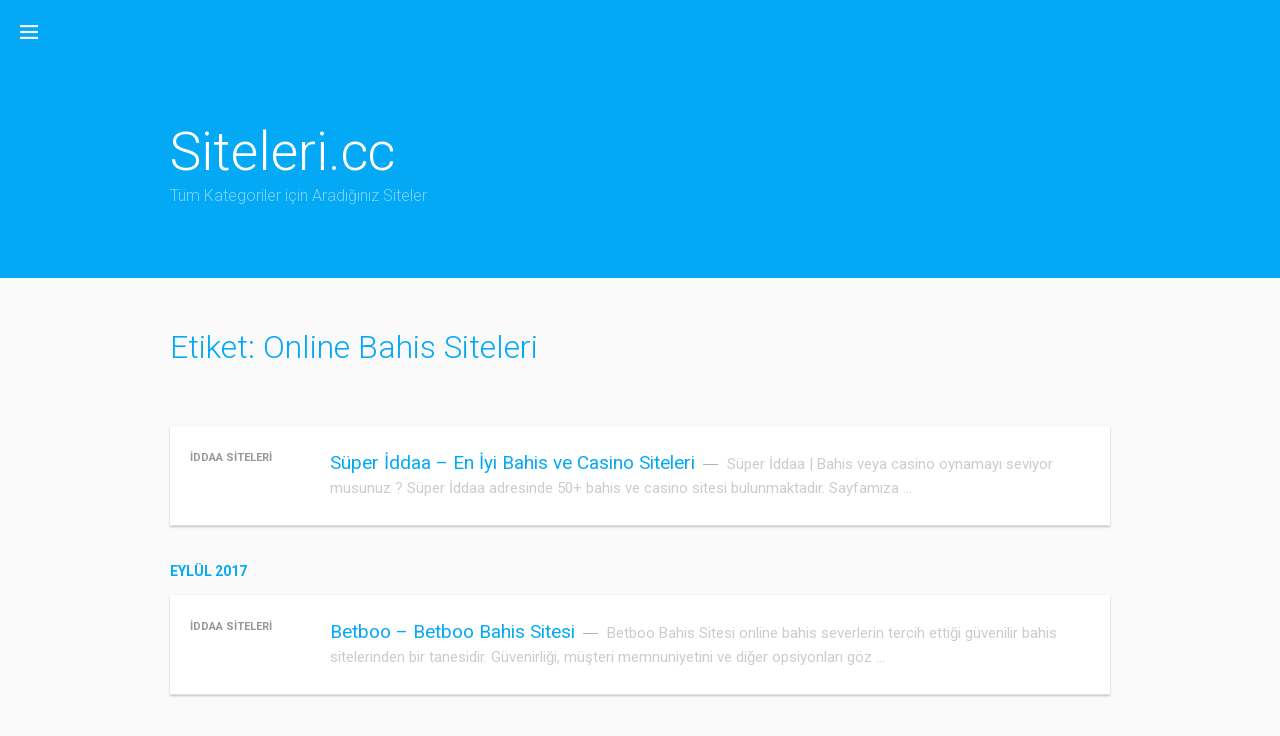

--- FILE ---
content_type: text/html; charset=UTF-8
request_url: http://siteleri.cc/tag/online-bahis-siteleri/
body_size: 30752
content:
<!DOCTYPE html>
<html lang="tr" prefix="og: http://ogp.me/ns#">
<head>
<meta charset="UTF-8">
<meta name="viewport" content="width=device-width, initial-scale=1">
<link rel="profile" href="http://gmpg.org/xfn/11">
<link rel="pingback" href="http://siteleri.cc/xmlrpc.php">

<script>
  (function(i,s,o,g,r,a,m){i['GoogleAnalyticsObject']=r;i[r]=i[r]||function(){
  (i[r].q=i[r].q||[]).push(arguments)},i[r].l=1*new Date();a=s.createElement(o),
  m=s.getElementsByTagName(o)[0];a.async=1;a.src=g;m.parentNode.insertBefore(a,m)
  })(window,document,'script','https://www.google-analytics.com/analytics.js','ga');

  ga('create', 'UA-91285020-1', 'auto');
  ga('send', 'pageview');

</script>

<title>Online Bahis Siteleri arşivleri - Siteleri.cc</title>
<meta name='robots' content='max-image-preview:large' />

<!-- This site is optimized with the Yoast SEO plugin v4.1 - https://yoast.com/wordpress/plugins/seo/ -->
<link rel="canonical" href="http://siteleri.cc/tag/online-bahis-siteleri/" />
<meta property="og:locale" content="tr_TR" />
<meta property="og:type" content="object" />
<meta property="og:title" content="Online Bahis Siteleri arşivleri - Siteleri.cc" />
<meta property="og:url" content="http://siteleri.cc/tag/online-bahis-siteleri/" />
<meta property="og:site_name" content="Siteleri.cc" />
<meta name="twitter:card" content="summary" />
<meta name="twitter:title" content="Online Bahis Siteleri arşivleri - Siteleri.cc" />
<!-- / Yoast SEO plugin. -->

<link rel='dns-prefetch' href='//fonts.googleapis.com' />
<link rel="alternate" type="application/rss+xml" title="Siteleri.cc &raquo; akışı" href="http://siteleri.cc/feed/" />
<link rel="alternate" type="application/rss+xml" title="Siteleri.cc &raquo; yorum akışı" href="http://siteleri.cc/comments/feed/" />
<link rel="alternate" type="application/rss+xml" title="Siteleri.cc &raquo; Online Bahis Siteleri etiket akışı" href="http://siteleri.cc/tag/online-bahis-siteleri/feed/" />
<script type="text/javascript">
/* <![CDATA[ */
window._wpemojiSettings = {"baseUrl":"https:\/\/s.w.org\/images\/core\/emoji\/15.0.3\/72x72\/","ext":".png","svgUrl":"https:\/\/s.w.org\/images\/core\/emoji\/15.0.3\/svg\/","svgExt":".svg","source":{"concatemoji":"http:\/\/siteleri.cc\/wp-includes\/js\/wp-emoji-release.min.js?ver=6.6"}};
/*! This file is auto-generated */
!function(i,n){var o,s,e;function c(e){try{var t={supportTests:e,timestamp:(new Date).valueOf()};sessionStorage.setItem(o,JSON.stringify(t))}catch(e){}}function p(e,t,n){e.clearRect(0,0,e.canvas.width,e.canvas.height),e.fillText(t,0,0);var t=new Uint32Array(e.getImageData(0,0,e.canvas.width,e.canvas.height).data),r=(e.clearRect(0,0,e.canvas.width,e.canvas.height),e.fillText(n,0,0),new Uint32Array(e.getImageData(0,0,e.canvas.width,e.canvas.height).data));return t.every(function(e,t){return e===r[t]})}function u(e,t,n){switch(t){case"flag":return n(e,"\ud83c\udff3\ufe0f\u200d\u26a7\ufe0f","\ud83c\udff3\ufe0f\u200b\u26a7\ufe0f")?!1:!n(e,"\ud83c\uddfa\ud83c\uddf3","\ud83c\uddfa\u200b\ud83c\uddf3")&&!n(e,"\ud83c\udff4\udb40\udc67\udb40\udc62\udb40\udc65\udb40\udc6e\udb40\udc67\udb40\udc7f","\ud83c\udff4\u200b\udb40\udc67\u200b\udb40\udc62\u200b\udb40\udc65\u200b\udb40\udc6e\u200b\udb40\udc67\u200b\udb40\udc7f");case"emoji":return!n(e,"\ud83d\udc26\u200d\u2b1b","\ud83d\udc26\u200b\u2b1b")}return!1}function f(e,t,n){var r="undefined"!=typeof WorkerGlobalScope&&self instanceof WorkerGlobalScope?new OffscreenCanvas(300,150):i.createElement("canvas"),a=r.getContext("2d",{willReadFrequently:!0}),o=(a.textBaseline="top",a.font="600 32px Arial",{});return e.forEach(function(e){o[e]=t(a,e,n)}),o}function t(e){var t=i.createElement("script");t.src=e,t.defer=!0,i.head.appendChild(t)}"undefined"!=typeof Promise&&(o="wpEmojiSettingsSupports",s=["flag","emoji"],n.supports={everything:!0,everythingExceptFlag:!0},e=new Promise(function(e){i.addEventListener("DOMContentLoaded",e,{once:!0})}),new Promise(function(t){var n=function(){try{var e=JSON.parse(sessionStorage.getItem(o));if("object"==typeof e&&"number"==typeof e.timestamp&&(new Date).valueOf()<e.timestamp+604800&&"object"==typeof e.supportTests)return e.supportTests}catch(e){}return null}();if(!n){if("undefined"!=typeof Worker&&"undefined"!=typeof OffscreenCanvas&&"undefined"!=typeof URL&&URL.createObjectURL&&"undefined"!=typeof Blob)try{var e="postMessage("+f.toString()+"("+[JSON.stringify(s),u.toString(),p.toString()].join(",")+"));",r=new Blob([e],{type:"text/javascript"}),a=new Worker(URL.createObjectURL(r),{name:"wpTestEmojiSupports"});return void(a.onmessage=function(e){c(n=e.data),a.terminate(),t(n)})}catch(e){}c(n=f(s,u,p))}t(n)}).then(function(e){for(var t in e)n.supports[t]=e[t],n.supports.everything=n.supports.everything&&n.supports[t],"flag"!==t&&(n.supports.everythingExceptFlag=n.supports.everythingExceptFlag&&n.supports[t]);n.supports.everythingExceptFlag=n.supports.everythingExceptFlag&&!n.supports.flag,n.DOMReady=!1,n.readyCallback=function(){n.DOMReady=!0}}).then(function(){return e}).then(function(){var e;n.supports.everything||(n.readyCallback(),(e=n.source||{}).concatemoji?t(e.concatemoji):e.wpemoji&&e.twemoji&&(t(e.twemoji),t(e.wpemoji)))}))}((window,document),window._wpemojiSettings);
/* ]]> */
</script>
<style id='wp-emoji-styles-inline-css' type='text/css'>

	img.wp-smiley, img.emoji {
		display: inline !important;
		border: none !important;
		box-shadow: none !important;
		height: 1em !important;
		width: 1em !important;
		margin: 0 0.07em !important;
		vertical-align: -0.1em !important;
		background: none !important;
		padding: 0 !important;
	}
</style>
<link rel='stylesheet' id='wp-block-library-css' href='http://siteleri.cc/wp-includes/css/dist/block-library/style.min.css?ver=6.6' type='text/css' media='all' />
<style id='classic-theme-styles-inline-css' type='text/css'>
/*! This file is auto-generated */
.wp-block-button__link{color:#fff;background-color:#32373c;border-radius:9999px;box-shadow:none;text-decoration:none;padding:calc(.667em + 2px) calc(1.333em + 2px);font-size:1.125em}.wp-block-file__button{background:#32373c;color:#fff;text-decoration:none}
</style>
<style id='global-styles-inline-css' type='text/css'>
:root{--wp--preset--aspect-ratio--square: 1;--wp--preset--aspect-ratio--4-3: 4/3;--wp--preset--aspect-ratio--3-4: 3/4;--wp--preset--aspect-ratio--3-2: 3/2;--wp--preset--aspect-ratio--2-3: 2/3;--wp--preset--aspect-ratio--16-9: 16/9;--wp--preset--aspect-ratio--9-16: 9/16;--wp--preset--color--black: #000000;--wp--preset--color--cyan-bluish-gray: #abb8c3;--wp--preset--color--white: #ffffff;--wp--preset--color--pale-pink: #f78da7;--wp--preset--color--vivid-red: #cf2e2e;--wp--preset--color--luminous-vivid-orange: #ff6900;--wp--preset--color--luminous-vivid-amber: #fcb900;--wp--preset--color--light-green-cyan: #7bdcb5;--wp--preset--color--vivid-green-cyan: #00d084;--wp--preset--color--pale-cyan-blue: #8ed1fc;--wp--preset--color--vivid-cyan-blue: #0693e3;--wp--preset--color--vivid-purple: #9b51e0;--wp--preset--gradient--vivid-cyan-blue-to-vivid-purple: linear-gradient(135deg,rgba(6,147,227,1) 0%,rgb(155,81,224) 100%);--wp--preset--gradient--light-green-cyan-to-vivid-green-cyan: linear-gradient(135deg,rgb(122,220,180) 0%,rgb(0,208,130) 100%);--wp--preset--gradient--luminous-vivid-amber-to-luminous-vivid-orange: linear-gradient(135deg,rgba(252,185,0,1) 0%,rgba(255,105,0,1) 100%);--wp--preset--gradient--luminous-vivid-orange-to-vivid-red: linear-gradient(135deg,rgba(255,105,0,1) 0%,rgb(207,46,46) 100%);--wp--preset--gradient--very-light-gray-to-cyan-bluish-gray: linear-gradient(135deg,rgb(238,238,238) 0%,rgb(169,184,195) 100%);--wp--preset--gradient--cool-to-warm-spectrum: linear-gradient(135deg,rgb(74,234,220) 0%,rgb(151,120,209) 20%,rgb(207,42,186) 40%,rgb(238,44,130) 60%,rgb(251,105,98) 80%,rgb(254,248,76) 100%);--wp--preset--gradient--blush-light-purple: linear-gradient(135deg,rgb(255,206,236) 0%,rgb(152,150,240) 100%);--wp--preset--gradient--blush-bordeaux: linear-gradient(135deg,rgb(254,205,165) 0%,rgb(254,45,45) 50%,rgb(107,0,62) 100%);--wp--preset--gradient--luminous-dusk: linear-gradient(135deg,rgb(255,203,112) 0%,rgb(199,81,192) 50%,rgb(65,88,208) 100%);--wp--preset--gradient--pale-ocean: linear-gradient(135deg,rgb(255,245,203) 0%,rgb(182,227,212) 50%,rgb(51,167,181) 100%);--wp--preset--gradient--electric-grass: linear-gradient(135deg,rgb(202,248,128) 0%,rgb(113,206,126) 100%);--wp--preset--gradient--midnight: linear-gradient(135deg,rgb(2,3,129) 0%,rgb(40,116,252) 100%);--wp--preset--font-size--small: 13px;--wp--preset--font-size--medium: 20px;--wp--preset--font-size--large: 36px;--wp--preset--font-size--x-large: 42px;--wp--preset--spacing--20: 0.44rem;--wp--preset--spacing--30: 0.67rem;--wp--preset--spacing--40: 1rem;--wp--preset--spacing--50: 1.5rem;--wp--preset--spacing--60: 2.25rem;--wp--preset--spacing--70: 3.38rem;--wp--preset--spacing--80: 5.06rem;--wp--preset--shadow--natural: 6px 6px 9px rgba(0, 0, 0, 0.2);--wp--preset--shadow--deep: 12px 12px 50px rgba(0, 0, 0, 0.4);--wp--preset--shadow--sharp: 6px 6px 0px rgba(0, 0, 0, 0.2);--wp--preset--shadow--outlined: 6px 6px 0px -3px rgba(255, 255, 255, 1), 6px 6px rgba(0, 0, 0, 1);--wp--preset--shadow--crisp: 6px 6px 0px rgba(0, 0, 0, 1);}:where(.is-layout-flex){gap: 0.5em;}:where(.is-layout-grid){gap: 0.5em;}body .is-layout-flex{display: flex;}.is-layout-flex{flex-wrap: wrap;align-items: center;}.is-layout-flex > :is(*, div){margin: 0;}body .is-layout-grid{display: grid;}.is-layout-grid > :is(*, div){margin: 0;}:where(.wp-block-columns.is-layout-flex){gap: 2em;}:where(.wp-block-columns.is-layout-grid){gap: 2em;}:where(.wp-block-post-template.is-layout-flex){gap: 1.25em;}:where(.wp-block-post-template.is-layout-grid){gap: 1.25em;}.has-black-color{color: var(--wp--preset--color--black) !important;}.has-cyan-bluish-gray-color{color: var(--wp--preset--color--cyan-bluish-gray) !important;}.has-white-color{color: var(--wp--preset--color--white) !important;}.has-pale-pink-color{color: var(--wp--preset--color--pale-pink) !important;}.has-vivid-red-color{color: var(--wp--preset--color--vivid-red) !important;}.has-luminous-vivid-orange-color{color: var(--wp--preset--color--luminous-vivid-orange) !important;}.has-luminous-vivid-amber-color{color: var(--wp--preset--color--luminous-vivid-amber) !important;}.has-light-green-cyan-color{color: var(--wp--preset--color--light-green-cyan) !important;}.has-vivid-green-cyan-color{color: var(--wp--preset--color--vivid-green-cyan) !important;}.has-pale-cyan-blue-color{color: var(--wp--preset--color--pale-cyan-blue) !important;}.has-vivid-cyan-blue-color{color: var(--wp--preset--color--vivid-cyan-blue) !important;}.has-vivid-purple-color{color: var(--wp--preset--color--vivid-purple) !important;}.has-black-background-color{background-color: var(--wp--preset--color--black) !important;}.has-cyan-bluish-gray-background-color{background-color: var(--wp--preset--color--cyan-bluish-gray) !important;}.has-white-background-color{background-color: var(--wp--preset--color--white) !important;}.has-pale-pink-background-color{background-color: var(--wp--preset--color--pale-pink) !important;}.has-vivid-red-background-color{background-color: var(--wp--preset--color--vivid-red) !important;}.has-luminous-vivid-orange-background-color{background-color: var(--wp--preset--color--luminous-vivid-orange) !important;}.has-luminous-vivid-amber-background-color{background-color: var(--wp--preset--color--luminous-vivid-amber) !important;}.has-light-green-cyan-background-color{background-color: var(--wp--preset--color--light-green-cyan) !important;}.has-vivid-green-cyan-background-color{background-color: var(--wp--preset--color--vivid-green-cyan) !important;}.has-pale-cyan-blue-background-color{background-color: var(--wp--preset--color--pale-cyan-blue) !important;}.has-vivid-cyan-blue-background-color{background-color: var(--wp--preset--color--vivid-cyan-blue) !important;}.has-vivid-purple-background-color{background-color: var(--wp--preset--color--vivid-purple) !important;}.has-black-border-color{border-color: var(--wp--preset--color--black) !important;}.has-cyan-bluish-gray-border-color{border-color: var(--wp--preset--color--cyan-bluish-gray) !important;}.has-white-border-color{border-color: var(--wp--preset--color--white) !important;}.has-pale-pink-border-color{border-color: var(--wp--preset--color--pale-pink) !important;}.has-vivid-red-border-color{border-color: var(--wp--preset--color--vivid-red) !important;}.has-luminous-vivid-orange-border-color{border-color: var(--wp--preset--color--luminous-vivid-orange) !important;}.has-luminous-vivid-amber-border-color{border-color: var(--wp--preset--color--luminous-vivid-amber) !important;}.has-light-green-cyan-border-color{border-color: var(--wp--preset--color--light-green-cyan) !important;}.has-vivid-green-cyan-border-color{border-color: var(--wp--preset--color--vivid-green-cyan) !important;}.has-pale-cyan-blue-border-color{border-color: var(--wp--preset--color--pale-cyan-blue) !important;}.has-vivid-cyan-blue-border-color{border-color: var(--wp--preset--color--vivid-cyan-blue) !important;}.has-vivid-purple-border-color{border-color: var(--wp--preset--color--vivid-purple) !important;}.has-vivid-cyan-blue-to-vivid-purple-gradient-background{background: var(--wp--preset--gradient--vivid-cyan-blue-to-vivid-purple) !important;}.has-light-green-cyan-to-vivid-green-cyan-gradient-background{background: var(--wp--preset--gradient--light-green-cyan-to-vivid-green-cyan) !important;}.has-luminous-vivid-amber-to-luminous-vivid-orange-gradient-background{background: var(--wp--preset--gradient--luminous-vivid-amber-to-luminous-vivid-orange) !important;}.has-luminous-vivid-orange-to-vivid-red-gradient-background{background: var(--wp--preset--gradient--luminous-vivid-orange-to-vivid-red) !important;}.has-very-light-gray-to-cyan-bluish-gray-gradient-background{background: var(--wp--preset--gradient--very-light-gray-to-cyan-bluish-gray) !important;}.has-cool-to-warm-spectrum-gradient-background{background: var(--wp--preset--gradient--cool-to-warm-spectrum) !important;}.has-blush-light-purple-gradient-background{background: var(--wp--preset--gradient--blush-light-purple) !important;}.has-blush-bordeaux-gradient-background{background: var(--wp--preset--gradient--blush-bordeaux) !important;}.has-luminous-dusk-gradient-background{background: var(--wp--preset--gradient--luminous-dusk) !important;}.has-pale-ocean-gradient-background{background: var(--wp--preset--gradient--pale-ocean) !important;}.has-electric-grass-gradient-background{background: var(--wp--preset--gradient--electric-grass) !important;}.has-midnight-gradient-background{background: var(--wp--preset--gradient--midnight) !important;}.has-small-font-size{font-size: var(--wp--preset--font-size--small) !important;}.has-medium-font-size{font-size: var(--wp--preset--font-size--medium) !important;}.has-large-font-size{font-size: var(--wp--preset--font-size--large) !important;}.has-x-large-font-size{font-size: var(--wp--preset--font-size--x-large) !important;}
:where(.wp-block-post-template.is-layout-flex){gap: 1.25em;}:where(.wp-block-post-template.is-layout-grid){gap: 1.25em;}
:where(.wp-block-columns.is-layout-flex){gap: 2em;}:where(.wp-block-columns.is-layout-grid){gap: 2em;}
:root :where(.wp-block-pullquote){font-size: 1.5em;line-height: 1.6;}
</style>
<link rel='stylesheet' id='materialist-google-fonts-css' href='//fonts.googleapis.com/css?family=Roboto%3A400italic%2C700italic%2C300%2C700%2C300italic%2C400&#038;ver=6.6' type='text/css' media='all' />
<link rel='stylesheet' id='materialist-style-css' href='http://siteleri.cc/wp-content/themes/materialist/style.css?ver=6.6' type='text/css' media='all' />
<style id='materialist-style-inline-css' type='text/css'>

		/* _links.scss */
		a,
		a:visited,
		a:hover,
		a:focus,
		a:active {
			color: #03a9f4;
		}

		/* _buttons.scss */
		button,
		input[type='button'],
		input[type='reset'],
		input[type='submit']{
			background: #03a9f4;
			box-shadow: 0 2px 2px #01638f;
		}

		button:hover,
		input[type='button']:hover,
		input[type='reset']:hover,
		input[type='submit']:hover{
			background-color: #0ab0fb;
		}

		button:active,
		input[type='button']:active,
		input[type='reset']:active,
		input[type='submit']:active{
			background-color: #029ee4;
		}

		button:focus,
		input[type='button']:focus,
		input[type='reset']:focus,
		input[type='submit']:focus{
			background-color: #0286c1;
			box-shadow: 0 2px 2px #01405c;	
		}

		button:focus:hover,
		input[type='button']:focus:hover,
		input[type='reset']:focus:hover,
		input[type='submit']:focus:hover{
			background-color: #19b5fc;	
		}

		button:focus:active,
		input[type='button']:focus:active,
		input[type='reset']:focus:active,
		input[type='submit']:focus:active{
			background-color: #0294d5;
		}

		/* _fields.scss */
		input[type='text']:focus,
		input[type='email']:focus,
		input[type='url']:focus,
		input[type='password']:focus,
		input[type='search']:focus,
		textarea:focus {
			border-color: #03a9f4;		
			box-shadow: inset 0 -1px 0 #03a9f4;
		}

		/* _menus.scss */
		body.scrolling #top-navigation{
			background: #027bb2;	
		}

		/* _header.scss */
		#masthead{
			background: #03a9f4;
		}

		/* _comments.scss */
		.comments-title{
			color: #03a9f4;
		}

		#reply-title{
			color: #03a9f4;
		}

		/* _posts-and-pages.scss */
		.page-header .page-title{
			color: #03a9f4;
		}

		.hentry-separator{
			color: #03a9f4;
		}

		.hentry.has-post-thumbnail .edit-link a{
			background: #03a9f4;
		}

		.hentry.sticky:after{
			color: #027bb2;	
		}


		.entry-title a:hover{
			color: #2dbcfc;
		}

		.error404 .entry-title,
		.page .entry-title,
		.single .entry-title{
			color: #03a9f4;	
		}

		.page-links a .page-link{
			color: #03a9f4;	
		}

		/* _widgets.scss */
		.drawer-content .drawer-header{
			color: #027bb2;	
		}

		.widget .widgettitle,
		.widget .widget-title{
			color: #027bb2;	
		}

		/* _copy.scss */
		.entry-content h1,
		.entry-content h2,
		.entry-content h3,
		.entry-content h4,
		.entry-content b,
		.entry-content strong,
		.entry-content address,
		.entry-content code,
		.entry-content kbd,
		.entry-content tt,
		.entry-content var,

		.comment-body h1,
		.comment-body h2,
		.comment-body h3,
		.comment-body h4,
		.comment-body b,
		.comment-body strong,
		.comment-body address,
		.comment-body code,
		.comment-body kbd,
		.comment-body tt,
		.comment-body var,{
			color: #027bb2;	
		}
	
</style>
<script type="text/javascript" src="http://siteleri.cc/wp-includes/js/jquery/jquery.min.js?ver=3.7.1" id="jquery-core-js"></script>
<script type="text/javascript" src="http://siteleri.cc/wp-includes/js/jquery/jquery-migrate.min.js?ver=3.4.1" id="jquery-migrate-js"></script>
<script type="text/javascript" src="http://siteleri.cc/wp-content/themes/materialist/js/materialist.js?ver=20150121" id="materialist-script-js"></script>
<link rel="https://api.w.org/" href="http://siteleri.cc/wp-json/" /><link rel="alternate" title="JSON" type="application/json" href="http://siteleri.cc/wp-json/wp/v2/tags/105" /><link rel="EditURI" type="application/rsd+xml" title="RSD" href="http://siteleri.cc/xmlrpc.php?rsd" />
<meta name="generator" content="WordPress 6.6" />
</head>

<body class="archive tag tag-online-bahis-siteleri tag-105">
<div id="page" class="hfeed site">
	<a class="skip-link screen-reader-text" href="#content">Skip to content</a>

	<nav id="top-navigation">
		<a href="#drawer" data-target-id="drawer" class="genericon genericon-menu toggle-button"><span class="label">Navigation</span></a>
		<h3 class="site-title-nav"><a href="http://siteleri.cc/" rel="home">Siteleri.cc</a></h3>
	</nav>

	<header id="masthead" class="site-header" role="banner">
		<div class="site-branding">
			<h1 class="site-title"><a href="http://siteleri.cc/" rel="home">Siteleri.cc</a></h1>
			<h2 class="site-description">Tüm Kategoriler için Aradığınız Siteler</h2>
		</div><!-- .site-branding -->
	</header><!-- #masthead -->

	<div id="content" class="site-content">

	<div id="primary" class="content-area">
		<main id="main" class="site-main" role="main">

		
			<header class="page-header">
				<h1 class="page-title">Etiket: <span>Online Bahis Siteleri</span></h1>			</header><!-- .page-header -->

			
						
				
<span style='display: none;' class='hentry-marker' data-date='2017-10-12' data-month='Ekim' data-year='2017'></span>
<article id="post-888" class="post-888 post type-post status-publish format-standard hentry category-iddaa tag-bahis tag-bahis-bonuslari tag-bahis-oyna tag-bahis-oynamak tag-bahis-site tag-bahis-siteleri tag-bahis-ve-casino-siteleri tag-casino-bonuslari tag-casino-siteleri tag-guvenilir-bahis-sitesi tag-guvenilir-casino-sitesi tag-iddaa-siteleri tag-mobil-bahis-siteleri tag-online-bahis-siteleri tag-super-iddaa">
	<div class="entry-date">
		<a class="entry-date published" href="http://iddaa.siteleri.cc">İddaa Siteleri</a>		
	</div>

	<header class="entry-header">
		<h1 class="entry-title"><a href="http://iddaa.siteleri.cc/super-iddaa-bahis-severrin-adresi/" rel="bookmark">Süper İddaa &#8211; En İyi Bahis ve Casino Siteleri</a></h1>	</header><!-- .entry-header -->

	<div class="entry-summary">
		<p>Süper İddaa | Bahis veya casino oynamayı seviyor musunuz ? Süper İddaa adresinde 50+ bahis ve casino sitesi bulunmaktadır. Sayfamıza &hellip;</p>
	</div><!-- .entry-summary -->

	</article><!-- #post-## -->
			
				
<h3 class="hentry-separator">Eylül 2017</h3><span style='display: none;' class='hentry-marker' data-date='2017-09-20' data-month='Eylül' data-year='2017'></span>
<article id="post-742" class="post-742 post type-post status-publish format-standard hentry category-iddaa tag-bahis tag-bahis-oynamak tag-bahis-site tag-bahis-siteleri tag-betboo tag-betboo-bahis tag-iddaa-siteleri tag-mobil-bahis-siteleri tag-online-bahis-siteleri">
	<div class="entry-date">
		<a class="entry-date published" href="http://iddaa.siteleri.cc">İddaa Siteleri</a>		
	</div>

	<header class="entry-header">
		<h1 class="entry-title"><a href="http://iddaa.siteleri.cc/betboo-betboo-bahis-siteleri/" rel="bookmark">Betboo &#8211; Betboo Bahis Sitesi</a></h1>	</header><!-- .entry-header -->

	<div class="entry-summary">
		<p>Betboo Bahis Sitesi online bahis severlerin tercih ettiği güvenilir bahis sitelerinden bir tanesidir. Güvenirliği, müşteri memnuniyetini ve diğer opsiyonları göz &hellip;</p>
	</div><!-- .entry-summary -->

	</article><!-- #post-## -->
			
				
<h3 class="hentry-separator">Temmuz 2017</h3><span style='display: none;' class='hentry-marker' data-date='2017-07-28' data-month='Temmuz' data-year='2017'></span>
<article id="post-445" class="post-445 post type-post status-publish format-standard hentry category-iddaa tag-bahis-oyna tag-bahis-oynamak tag-bahis-oynanacak-siteler tag-bahis-siteleri tag-canli-bahis tag-canli-bahis-oyna tag-iddaa-siteleri tag-online-bahis tag-online-bahis-siteleri">
	<div class="entry-date">
		<a class="entry-date published" href="http://iddaa.siteleri.cc">İddaa Siteleri</a>		
	</div>

	<header class="entry-header">
		<h1 class="entry-title"><a href="http://iddaa.siteleri.cc/bahis-online-online-bahis-siteleri/" rel="bookmark">Bahis Online &#8211; Online Bahis Siteleri</a></h1>	</header><!-- .entry-header -->

	<div class="entry-summary">
		<p>Bahis Online ile , online bahis oynamak çok kolay. İnternetin yaygınlaşmasıyla iddaa oynayan kişiler online olarak bahis oynamaktadırlar. İddaa oynayan &hellip;</p>
	</div><!-- .entry-summary -->

	</article><!-- #post-## -->
			
				
<h3 class="hentry-separator">Haziran 2017</h3><span style='display: none;' class='hentry-marker' data-date='2017-06-28' data-month='Haziran' data-year='2017'></span>
<article id="post-233" class="post-233 post type-post status-publish format-standard hentry category-iddaa tag-bahis tag-bahis-app tag-bahis-siteleri tag-bahis-siteleri-guncel-adres tag-casino tag-casino-siteleri tag-online-bahis-siteleri">
	<div class="entry-date">
		<a class="entry-date published" href="http://iddaa.siteleri.cc">İddaa Siteleri</a>		
	</div>

	<header class="entry-header">
		<h1 class="entry-title"><a href="http://iddaa.siteleri.cc/bahis-siteleri-guncel-adresleri/" rel="bookmark">Bahis Siteleri Güncel Adresleri</a></h1>	</header><!-- .entry-header -->

	<div class="entry-summary">
		<p>Bahis Siteleri Güncel Adresleri için en doğru adrestesiniz. Bahis sitelerinin en güncel adresleri için www.bahisapp.com adresinde telefonunuza indirebileceğiniz App ile her daim &hellip;</p>
	</div><!-- .entry-summary -->

	</article><!-- #post-## -->
			
			
		
		</main><!-- #main -->
	</div><!-- #primary -->



	</div><!-- #content -->

	<div id="drawer">
		<div class="drawer-content sliding-content" data-direction="left">
			<div class="drawer-header">
				<a href="#" data-target-id="drawer" class="genericon genericon-close-alt toggle-button">
					<span class="label">Close Drawer</span>
				</a>
				<h2 class="site-name">Siteleri.cc</h2>
			</div><!-- .drawer-header -->

			<div class="drawer-navigation">
				<div class="menu"></div>
			</div><!-- .drawer-navigation -->
			
				
			<div class="drawer-widgets">
				<aside id="nav_menu-2" class="widget widget_nav_menu"><h1 class="widget-title">Menü</h1><div class="menu-sidebar-menu-container"><ul id="menu-sidebar-menu" class="menu"><li id="menu-item-7" class="menu-item menu-item-type-custom menu-item-object-custom menu-item-home menu-item-7"><a href="http://siteleri.cc">Anasayfa</a></li>
</ul></div></aside><aside id="categories-2" class="widget widget_categories"><h1 class="widget-title">Kategoriler</h1>
			<ul>
					<li class="cat-item cat-item-36"><a href="http://alisveris.siteleri.cc">Alışveriş Siteleri</a>
</li>
	<li class="cat-item cat-item-271"><a href="http://arac-kiralama.siteleri.cc">Araç Kiralama</a>
</li>
	<li class="cat-item cat-item-10"><a href="http://arkadaslik.siteleri.cc">Arkadaşlık Siteleri</a>
</li>
	<li class="cat-item cat-item-388"><a href="http://av.siteleri.cc">Av</a>
</li>
	<li class="cat-item cat-item-396"><a href="http://balikcilik.siteleri.cc">Balıkçılık</a>
</li>
	<li class="cat-item cat-item-612"><a href="http://dini-kitap.siteleri.cc">Dini Kitaplar</a>
</li>
	<li class="cat-item cat-item-7"><a href="http://elektronik.siteleri.cc">Elektronik Siteleri</a>
</li>
	<li class="cat-item cat-item-6"><a href="http://emlak.siteleri.cc">Emlak Siteleri</a>
</li>
	<li class="cat-item cat-item-5"><a href="http://finans.siteleri.cc">Finans Siteleri</a>
</li>
	<li class="cat-item cat-item-2"><a href="http://haber.siteleri.cc">Haber Siteleri</a>
</li>
	<li class="cat-item cat-item-9"><a href="http://iddaa.siteleri.cc">İddaa Siteleri</a>
</li>
	<li class="cat-item cat-item-420"><a href="http://kadin-alisveris.siteleri.cc">Kadın Alışveriş</a>
</li>
	<li class="cat-item cat-item-382"><a href="http://okul.siteleri.cc">Okul</a>
</li>
	<li class="cat-item cat-item-11"><a href="http://oyun.siteleri.cc">Oyun Siteleri</a>
</li>
	<li class="cat-item cat-item-3"><a href="http://spor.siteleri.cc">Spor Siteleri</a>
</li>
	<li class="cat-item cat-item-272"><a href="http://tatil.siteleri.cc">Tatil</a>
</li>
	<li class="cat-item cat-item-8"><a href="http://vpn.siteleri.cc">VPN Siteleri</a>
</li>
			</ul>

			</aside><aside id="search-2" class="widget widget_search"><form role="search" method="get" class="search-form" action="http://siteleri.cc/">
				<label>
					<span class="screen-reader-text">Arama:</span>
					<input type="search" class="search-field" placeholder="Ara &hellip;" value="" name="s" />
				</label>
				<input type="submit" class="search-submit" value="Ara" />
			</form></aside>
		<aside id="recent-posts-2" class="widget widget_recent_entries">
		<h1 class="widget-title">Son Yazılar</h1>
		<ul>
											<li>
					<a href="http://iddaa.siteleri.cc/turkce-bahis-sirketleri-bahis-siteleri/">Türkçe Bahis Şirketleri &#8211; Bahis Siteleri</a>
									</li>
											<li>
					<a href="http://alisveris.siteleri.cc/beymen-kadin-erkek-cocuk-giyim/">Beymen &#8211; Kadın, Erkek, Çocuk Giyim</a>
									</li>
											<li>
					<a href="http://kadin-alisveris.siteleri.cc/byedz-yeni-sezon-giyim-urunleri/">Byedz &#8211; Yeni Sezon Giyim Ürünleri</a>
									</li>
											<li>
					<a href="http://dini-kitap.siteleri.cc/ihvan-dini-kitaplar-hac-malzemeleri-tesettur-giyim/">İhvan &#8211; Dini Kitaplar, Hac Malzemeleri, Tesettür Giyim</a>
									</li>
											<li>
					<a href="http://kadin-alisveris.siteleri.cc/lafaba-kadin-giyim-online-alisveris/">Lafaba &#8211; Kadın Giyim Online Alışveriş</a>
									</li>
					</ul>

		</aside><aside id="archives-2" class="widget widget_archive"><h1 class="widget-title">Arşivler</h1>		<label class="screen-reader-text" for="archives-dropdown-2">Arşivler</label>
		<select id="archives-dropdown-2" name="archive-dropdown">
			
			<option value="">Ay seçin</option>
				<option value='http://siteleri.cc/2017/10/'> Ekim 2017 &nbsp;(21)</option>
	<option value='http://siteleri.cc/2017/09/'> Eylül 2017 &nbsp;(29)</option>
	<option value='http://siteleri.cc/2017/08/'> Ağustos 2017 &nbsp;(26)</option>
	<option value='http://siteleri.cc/2017/07/'> Temmuz 2017 &nbsp;(32)</option>
	<option value='http://siteleri.cc/2017/06/'> Haziran 2017 &nbsp;(17)</option>
	<option value='http://siteleri.cc/2017/02/'> Şubat 2017 &nbsp;(2)</option>
	<option value='http://siteleri.cc/2017/01/'> Ocak 2017 &nbsp;(19)</option>

		</select>

			<script type="text/javascript">
/* <![CDATA[ */

(function() {
	var dropdown = document.getElementById( "archives-dropdown-2" );
	function onSelectChange() {
		if ( dropdown.options[ dropdown.selectedIndex ].value !== '' ) {
			document.location.href = this.options[ this.selectedIndex ].value;
		}
	}
	dropdown.onchange = onSelectChange;
})();

/* ]]> */
</script>
</aside>				
			</div><!-- .drawer-widgets -->
					</div><!-- .drawer-content -->

		<div class="drawer-overlay toggle-button" data-target-id="drawer"></div>
	</div><!-- #drawer -->

	<footer id="colophon" class="site-footer" role="contentinfo">
		<div class="site-info">

			<a href="https://siteleri.cc/">Copyright &copy; 2017 - Siteleri.cc</a>
			<span class="sep"> | </span>
			<a href="http://siteleri.cc/">Siteleri.cc</a>

		</div><!-- .site-info -->
	</footer><!-- #colophon -->
</div><!-- #page -->

<script type="text/javascript" src="http://siteleri.cc/wp-content/themes/materialist/js/skip-link-focus-fix.js?ver=20130115" id="materialist-skip-link-focus-fix-js"></script>

</body>
</html>


--- FILE ---
content_type: text/css
request_url: http://siteleri.cc/wp-content/themes/materialist/style.css?ver=6.6
body_size: 71062
content:
/*
Theme Name: Materialist
Theme URI: http://fikrirasy.id/portfolio/materialist
Author: Fikri Rasyid
Author URI: http://fikrirasy.id
Description: A minimalist theme, (obviously) inspired by Material Design
Version: 1.0.1
License: GNU General Public License v2 or later
License URI: http://www.gnu.org/licenses/gpl-2.0.html
Text Domain: materialist
Tags: black, blue, gray, pink, purple, white, yellow, dark, light, responsive-layout, custom-colors, custom-menu, editor-style, featured-images, microformats, post-formats, rtl-language-support, sticky-post, threaded-comments, translation-ready


This theme, like WordPress, is licensed under the GPL.
Use it to make something cool, have fun, and share what you've learned with others.

Materialist is based on Underscores http://underscores.me/, (C) 2012-2015 Automattic, Inc.

Resetting and rebuilding styles have been helped along thanks to the fine work of
Eric Meyer http://meyerweb.com/eric/tools/css/reset/index.html
along with Nicolas Gallagher and Jonathan Neal http://necolas.github.com/normalize.css/
and Blueprint http://www.blueprintcss.org/

Genericons Font Icon - http://genericons.com/
License: Distributed under the terms of GNU General Public License
Copyright: Automattic, http://automattic.com/

Simple Color Adjuster library which is used for color scheme generator is developed by modifying following resources:

scssphp library - http://leafo.net/scssphp/
License: Distributed under the terms of GNU General Public License v3
Copyright: Leaf Corcoran, http://leafo.net/

Twenty Fifteen - https://wordpress.org/themes/twentyfifteen
License: Distributed under the terms of GNU General Public License
Copyright: The WordPress team, http://wordpress.org

Opus - http://fikrirasy.id/portfolio/opus
License: Distributed under the terms of GNU General Public License
Copyright: Fikri Rasyid, http://fikrirasy.id

*/
/*--------------------------------------------------------------
>>> TABLE OF CONTENTS:
----------------------------------------------------------------
1.0 Reset
2.0 Typography
3.0 Elements
4.0 Forms
5.0 Navigation
	5.1 Links
	5.2 Menus
6.0 Accessibility
7.0 Alignments
8.0 Clearings
9.0 Widgets
10.0 Content
	10.1 Header
	10.2 Posts and pages
	10.3 Asides
	10.4 Comments
	10.4 Footer
11.0 Infinite scroll
12.0 Media
	12.1 Captions
	12.2 Galleries
--------------------------------------------------------------*/
/*--------------------------------------------------------------
1.0 Reset
--------------------------------------------------------------*/
html, body, div, span, applet, object, iframe,
h1, h2, h3, h4, h5, h6, p, blockquote, pre,
a, abbr, acronym, address, big, cite, code,
del, dfn, em, font, ins, kbd, q, s, samp,
small, strike, strong, sub, sup, tt, var,
dl, dt, dd, ol, ul, li,
fieldset, form, label, legend,
table, caption, tbody, tfoot, thead, tr, th, td {
  border: 0;
  font-family: inherit;
  font-size: 100%;
  font-style: inherit;
  font-weight: inherit;
  margin: 0;
  outline: 0;
  padding: 0;
  vertical-align: baseline;
}

html {
  font-size: 62.5%;
  /* Corrects text resizing oddly in IE6/7 when body font-size is set using em units http://clagnut.com/blog/348/#c790 */
  overflow-y: scroll;
  /* Keeps page centered in all browsers regardless of content height */
  -webkit-text-size-adjust: 100%;
  /* Prevents iOS text size adjust after orientation change, without disabling user zoom */
  -ms-text-size-adjust: 100%;
  /* www.456bereastreet.com/archive/201012/controlling_text_size_in_safari_for_ios_without_disabling_user_zoom/ */
  box-sizing: border-box;
  /* Apply a natural box layout model to the document; see http://www.paulirish.com/2012/box-sizing-border-box-ftw/ */
}

*,
*:before,
*:after {
  /* Inherit box-sizing to make it easier to change the property for components that leverage other behavior; see http://css-tricks.com/inheriting-box-sizing-probably-slightly-better-best-practice/ */
  box-sizing: inherit;
}

body {
  background: #FAFAFA;
  /* Fallback for when there is no custom background color defined. */
}

article,
aside,
details,
figcaption,
figure,
footer,
header,
main,
nav,
section {
  display: block;
}

ol, ul {
  list-style: none;
}

table {
  /* tables still need 'cellspacing="0"' in the markup */
  border-collapse: separate;
  border-spacing: 0;
}

caption, th, td {
  font-weight: normal;
  text-align: left;
}

blockquote:before, blockquote:after,
q:before, q:after {
  content: "";
}

blockquote, q {
  quotes: "" "";
}

a:focus {
  outline: thin dotted;
}

a:hover,
a:active {
  outline: 0;
}

a img {
  border: 0;
}

/*--------------------------------------------------------------
2.0 Typography
--------------------------------------------------------------*/
body,
button,
input,
select,
textarea {
  color: #666666;
  font-family: "Roboto", Helvetica, Arial, sans-serif;
  font-size: 13px;
  font-size: 1.3rem;
  font-weight: 400;
  line-height: 1.5;
}

/**

	Genericons Helper CSS

*/
/**
 * The font was graciously generated by Font Squirrel (http://www.fontsquirrel.com). We love those guys.
 */
@font-face {
  font-family: 'Genericons';
  src: url("../fonts/genericons-regular-webfont.eot");
}
@font-face {
  font-family: 'Genericons';
  src: url([data-uri]) format("woff"), url("../fonts/genericons-regular-webfont.ttf") format("truetype"), url("../fonts/genericons-regular-webfont.svg#genericonsregular") format("svg");
  font-weight: normal;
  font-style: normal;
}
/**
 * All Genericons
 */
.genericon {
  display: inline-block;
  width: 16px;
  height: 16px;
  -webkit-font-smoothing: antialiased;
  font-size: 16px;
  line-height: 1;
  font-family: 'Genericons';
  text-decoration: inherit;
  font-weight: normal;
  font-style: normal;
  vertical-align: top;
}

/**
 * IE7 and IE6 hacks
 */
.genericon {
  *overflow: auto;
  *zoom: 1;
  *display: inline;
}

/**
 * Individual icons
 */
/* Post formats */
.genericon-standard:before {
  content: '\f100';
}

.genericon-aside:before {
  content: '\f101';
}

.genericon-image:before {
  content: '\f102';
}

.genericon-gallery:before {
  content: '\f103';
}

.genericon-video:before {
  content: '\f104';
}

.genericon-status:before {
  content: '\f105';
}

.genericon-quote:before {
  content: '\f106';
}

.genericon-link:before {
  content: '\f107';
}

.genericon-chat:before {
  content: '\f108';
}

.genericon-audio:before {
  content: '\f109';
}

/* Social icons */
.genericon-github:before {
  content: '\f200';
}

.genericon-dribbble:before {
  content: '\f201';
}

.genericon-twitter:before {
  content: '\f202';
}

.genericon-facebook:before {
  content: '\f203';
}

.genericon-facebook-alt:before {
  content: '\f204';
}

.genericon-wordpress:before {
  content: '\f205';
}

.genericon-googleplus:before {
  content: '\f206';
}

.genericon-linkedin:before {
  content: '\f207';
}

.genericon-linkedin-alt:before {
  content: '\f208';
}

.genericon-pinterest:before {
  content: '\f209';
}

.genericon-pinterest-alt:before {
  content: '\f210';
}

.genericon-flickr:before {
  content: '\f211';
}

.genericon-vimeo:before {
  content: '\f212';
}

.genericon-youtube:before {
  content: '\f213';
}

.genericon-tumblr:before {
  content: '\f214';
}

.genericon-instagram:before {
  content: '\f215';
}

.genericon-codepen:before {
  content: '\f216';
}

.genericon-polldaddy:before {
  content: '\f217';
}

.genericon-googleplus-alt:before {
  content: '\f218';
}

.genericon-path:before {
  content: '\f219';
}

.genericon-skype:before {
  content: '\f220';
}

.genericon-digg:before {
  content: '\f221';
}

.genericon-reddit:before {
  content: '\f222';
}

.genericon-stumbleupon:before {
  content: '\f223';
}

.genericon-pocket:before {
  content: '\f224';
}

/* Meta icons */
.genericon-comment:before {
  content: '\f300';
}

.genericon-category:before {
  content: '\f301';
}

.genericon-tag:before {
  content: '\f302';
}

.genericon-time:before {
  content: '\f303';
}

.genericon-user:before {
  content: '\f304';
}

.genericon-day:before {
  content: '\f305';
}

.genericon-week:before {
  content: '\f306';
}

.genericon-month:before {
  content: '\f307';
}

.genericon-pinned:before {
  content: '\f308';
}

/* Other icons */
.genericon-search:before {
  content: '\f400';
}

.genericon-unzoom:before {
  content: '\f401';
}

.genericon-zoom:before {
  content: '\f402';
}

.genericon-show:before {
  content: '\f403';
}

.genericon-hide:before {
  content: '\f404';
}

.genericon-close:before {
  content: '\f405';
}

.genericon-close-alt:before {
  content: '\f406';
}

.genericon-trash:before {
  content: '\f407';
}

.genericon-star:before {
  content: '\f408';
}

.genericon-home:before {
  content: '\f409';
}

.genericon-mail:before {
  content: '\f410';
}

.genericon-edit:before {
  content: '\f411';
}

.genericon-reply:before {
  content: '\f412';
}

.genericon-feed:before {
  content: '\f413';
}

.genericon-warning:before {
  content: '\f414';
}

.genericon-share:before {
  content: '\f415';
}

.genericon-attachment:before {
  content: '\f416';
}

.genericon-location:before {
  content: '\f417';
}

.genericon-checkmark:before {
  content: '\f418';
}

.genericon-menu:before {
  content: '\f419';
}

.genericon-refresh:before {
  content: '\f420';
}

.genericon-minimize:before {
  content: '\f421';
}

.genericon-maximize:before {
  content: '\f422';
}

.genericon-404:before {
  content: '\f423';
}

.genericon-spam:before {
  content: '\f424';
}

.genericon-summary:before {
  content: '\f425';
}

.genericon-cloud:before {
  content: '\f426';
}

.genericon-key:before {
  content: '\f427';
}

.genericon-dot:before {
  content: '\f428';
}

.genericon-next:before {
  content: '\f429';
}

.genericon-previous:before {
  content: '\f430';
}

.genericon-expand:before {
  content: '\f431';
}

.genericon-collapse:before {
  content: '\f432';
}

.genericon-dropdown:before {
  content: '\f433';
}

.genericon-dropdown-left:before {
  content: '\f434';
}

.genericon-top:before {
  content: '\f435';
}

.genericon-draggable:before {
  content: '\f436';
}

.genericon-phone:before {
  content: '\f437';
}

.genericon-send-to-phone:before {
  content: '\f438';
}

.genericon-plugin:before {
  content: '\f439';
}

.genericon-cloud-download:before {
  content: '\f440';
}

.genericon-cloud-upload:before {
  content: '\f441';
}

.genericon-external:before {
  content: '\f442';
}

.genericon-document:before {
  content: '\f443';
}

.genericon-book:before {
  content: '\f444';
}

.genericon-cog:before {
  content: '\f445';
}

.genericon-unapprove:before {
  content: '\f446';
}

.genericon-cart:before {
  content: '\f447';
}

.genericon-pause:before {
  content: '\f448';
}

.genericon-stop:before {
  content: '\f449';
}

.genericon-skip-back:before {
  content: '\f450';
}

.genericon-skip-ahead:before {
  content: '\f451';
}

.genericon-play:before {
  content: '\f452';
}

.genericon-tablet:before {
  content: '\f453';
}

.genericon-send-to-tablet:before {
  content: '\f454';
}

.genericon-info:before {
  content: '\f455';
}

.genericon-notice:before {
  content: '\f456';
}

.genericon-help:before {
  content: '\f457';
}

.genericon-fastforward:before {
  content: '\f458';
}

.genericon-rewind:before {
  content: '\f459';
}

.genericon-portfolio:before {
  content: '\f460';
}

.genericon-heart:before {
  content: '\f461';
}

.genericon-code:before {
  content: '\f462';
}

.genericon-subscribe:before {
  content: '\f463';
}

.genericon-unsubscribe:before {
  content: '\f464';
}

.genericon-subscribed:before {
  content: '\f465';
}

.genericon-reply-alt:before {
  content: '\f466';
}

.genericon-reply-single:before {
  content: '\f467';
}

.genericon-flag:before {
  content: '\f468';
}

.genericon-print:before {
  content: '\f469';
}

.genericon-lock:before {
  content: '\f470';
}

.genericon-bold:before {
  content: '\f471';
}

.genericon-italic:before {
  content: '\f472';
}

.genericon-picture:before {
  content: '\f473';
}

/* Generic shapes */
.genericon-uparrow:before {
  content: '\f500';
}

.genericon-rightarrow:before {
  content: '\f501';
}

.genericon-downarrow:before {
  content: '\f502';
}

.genericon-leftarrow:before {
  content: '\f503';
}

h1, h2, h3, h4, h5, h6 {
  clear: both;
}

.comment-body h1,
.entry-content h1 {
  font-size: 24px;
  font-size: 2.4rem;
  color: #455A64;
  line-height: 1.2;
  margin-top: 1em;
  margin-bottom: .4em;
  font-weight: 300;
  font-size: 28px;
  font-size: 2.8rem;
}
@media screen and (min-width: 760px) {
  .comment-body h1,
  .entry-content h1 {
    font-size: 30px;
    font-size: 3rem;
  }
}
@media screen and (min-width: 960px) {
  .comment-body h1,
  .entry-content h1 {
    font-size: 34px;
    font-size: 3.4rem;
  }
}
.comment-body h2,
.entry-content h2 {
  font-size: 19px;
  font-size: 1.9rem;
  color: #455A64;
  line-height: 1.3;
  margin-top: 1em;
  margin-bottom: .4em;
  font-size: 24px;
  font-size: 2.4rem;
}
@media screen and (min-width: 760px) {
  .comment-body h2,
  .entry-content h2 {
    font-size: 26px;
    font-size: 2.6rem;
  }
}
@media screen and (min-width: 960px) {
  .comment-body h2,
  .entry-content h2 {
    font-size: 28px;
    font-size: 2.8rem;
  }
}
.comment-body h3,
.entry-content h3 {
  font-size: 16px;
  font-size: 1.6rem;
  color: #455A64;
  line-height: 1.3;
  margin-top: 1em;
  margin-bottom: .4em;
  font-size: 22px;
  font-size: 2.2rem;
}
.comment-body h4,
.entry-content h4 {
  font-weight: 300;
  color: #455A64;
  line-height: 1.4;
  margin-top: .4em;
  margin-bottom: .4em;
  font-size: 20px;
  font-size: 2rem;
}
.comment-body p,
.entry-content p {
  margin-bottom: 1em;
}
.comment-body b, .comment-body strong,
.entry-content b,
.entry-content strong {
  font-weight: 700;
  color: #455A64;
}
.comment-body dfn, .comment-body cite, .comment-body em, .comment-body i,
.entry-content dfn,
.entry-content cite,
.entry-content em,
.entry-content i {
  font-style: italic;
}
.comment-body blockquote,
.entry-content blockquote {
  margin: 1em;
  font-size: 18px;
  font-size: 1.8rem;
  font-weight: 300;
  color: #a6a6a6;
  line-height: 1.6;
}
@media screen and (min-width: 960px) {
  .comment-body blockquote,
  .entry-content blockquote {
    font-size: 24px;
    font-size: 2.4rem;
  }
}
.comment-body address,
.entry-content address {
  margin: 0 0 1em;
  font-style: italic;
  line-height: 1.4;
  color: #455A64;
}
.comment-body pre,
.entry-content pre {
  background: #eee;
  font-family: "Courier 10 Pitch", Courier, monospace;
  font-size: 15px;
  font-size: 1.5rem;
  line-height: 1.6;
  margin-bottom: 1.6em;
  max-width: 100%;
  overflow: auto;
  padding: 1.6em;
}
.comment-body code, .comment-body kbd, .comment-body tt, .comment-body var,
.entry-content code,
.entry-content kbd,
.entry-content tt,
.entry-content var {
  font-family: Monaco, Consolas, "Andale Mono", "DejaVu Sans Mono", monospace;
  color: #455A64;
}
.comment-body code,
.entry-content code {
  box-shadow: inset 0 0 1px #797979;
  background: #ececec;
  padding: 0 3px;
  background-clip: padding-box;
  /* stops bg color from leaking outside the border: */
  -webkit-border-radius: 3px;
  border-radius: 3px;
}
.comment-body pre code,
.entry-content pre code {
  padding: 0;
  background: transparent;
  box-shadow: none;
  background-clip: padding-box;
  /* stops bg color from leaking outside the border: */
  -webkit-border-radius: 0;
  border-radius: 0;
}
.comment-body abbr, .comment-body acronym,
.entry-content abbr,
.entry-content acronym {
  border-bottom: 1px dotted #666;
  cursor: help;
}
.comment-body mark, .comment-body ins,
.entry-content mark,
.entry-content ins {
  background: #fff9c0;
  text-decoration: none;
}
.comment-body sup,
.comment-body sub,
.entry-content sup,
.entry-content sub {
  font-size: 75%;
  height: 0;
  line-height: 0;
  position: relative;
  vertical-align: baseline;
}
.comment-body sup a,
.comment-body sub a,
.entry-content sup a,
.entry-content sub a {
  text-decoration: none;
}
.comment-body sup,
.entry-content sup {
  bottom: 1ex;
}
.comment-body sub,
.entry-content sub {
  top: .5ex;
}
.comment-body small,
.entry-content small {
  font-size: 75%;
}
.comment-body big,
.entry-content big {
  font-size: 125%;
}
.comment-body ul, .comment-body ol,
.entry-content ul,
.entry-content ol {
  margin-left: 1.5em;
  margin-bottom: 1em;
}
.comment-body ul ul, .comment-body ul ol, .comment-body ol ul, .comment-body ol ol,
.entry-content ul ul,
.entry-content ul ol,
.entry-content ol ul,
.entry-content ol ol {
  margin-bottom: 0;
}
.comment-body ul > li,
.entry-content ul > li {
  list-style: disc;
}
.comment-body ol > li,
.entry-content ol > li {
  list-style: decimal;
}
.comment-body table,
.entry-content table {
  border-top: 1px solid #DFDFDF;
  margin: 2em 0;
  background: white;
}
.comment-body table thead td,
.entry-content table thead td {
  font-weight: bold;
  background: #ececec;
}
.comment-body table tr td, .comment-body table th td,
.entry-content table tr td,
.entry-content table th td {
  border-bottom: 1px solid #DFDFDF;
  padding: .7em .7em .65em;
  font-size: .9em;
  line-height: 1.4;
}
.comment-body .post-password-form,
.entry-content .post-password-form {
  margin-top: 1em;
}
.comment-body .post-password-form label,
.entry-content .post-password-form label {
  font-size: 1.4rem;
  text-transform: uppercase;
  font-weight: 700;
}
.comment-body .post-password-form input[type="password"],
.entry-content .post-password-form input[type="password"] {
  margin-bottom: 1em;
  margin-right: 1em;
  display: block;
  width: 80%;
}

/*--------------------------------------------------------------
3.0 Elements
--------------------------------------------------------------*/
hr {
  background-color: #ccc;
  border: 0;
  height: 1px;
  margin-bottom: 1.5em;
}

ul, ol {
  margin: 0 0 1.5em 3em;
}

ul {
  list-style: disc;
}

ol {
  list-style: decimal;
}

li > ul,
li > ol {
  margin-bottom: 0;
  margin-left: 1.5em;
}

dt {
  font-weight: bold;
}

dd {
  margin: 0 1.5em 1.5em;
}

img {
  height: auto;
  /* Make sure images are scaled correctly. */
  max-width: 100%;
  /* Adhere to container width. */
}

figure {
  margin: 0;
}

table {
  margin: 0 0 1.5em;
  width: 100%;
}

th {
  font-weight: bold;
}

/*--------------------------------------------------------------
4.0 Forms
--------------------------------------------------------------*/
button,
input,
select,
textarea {
  font-size: 100%;
  /* Corrects font size not being inherited in all browsers */
  margin: 0;
  /* Addresses margins set differently in IE6/7, F3/4, S5, Chrome */
  vertical-align: baseline;
  /* Improves appearance and consistency in all browsers */
}

button,
input[type="button"],
input[type="reset"],
input[type="submit"] {
  border: none;
  border-radius: 3px;
  background: #607D8B;
  color: rgba(0, 0, 0, 0.8);
  cursor: pointer;
  /* Improves usability and consistency of cursor style between image-type 'input' and others */
  -webkit-appearance: button;
  /* Corrects inability to style clickable 'input' types in iOS */
  font-size: 12px;
  font-size: 1.2rem;
  line-height: 1;
  padding: 1em 1.4em;
  text-transform: uppercase;
  color: white;
  box-shadow: 0 2px 2px #36474f;
}
button:hover,
input[type="button"]:hover,
input[type="reset"]:hover,
input[type="submit"]:hover {
  background-color: #668594;
}
button:active,
input[type="button"]:active,
input[type="reset"]:active,
input[type="submit"]:active {
  background-color: #5a7582;
}
button:focus,
input[type="button"]:focus,
input[type="reset"]:focus,
input[type="submit"]:focus {
  outline: none;
  background-color: #4b626d;
  box-shadow: 0 2px 2px #212c31;
}
button:focus:hover,
input[type="button"]:focus:hover,
input[type="reset"]:focus:hover,
input[type="submit"]:focus:hover {
  background-color: #6e8d9b;
}
button:focus:active,
input[type="button"]:focus:active,
input[type="reset"]:focus:active,
input[type="submit"]:focus:active {
  background-color: #536d79;
}

/**
* Tablet adjustment
*/
@media screen and (min-width: 760px) {
  button,
  input[type="button"],
  input[type="reset"],
  input[type="submit"] {
    font-size: 14px;
    font-size: 1.4rem;
  }
}
input[type="checkbox"],
input[type="radio"] {
  padding: 0;
  /* Addresses excess padding in IE8/9 */
}

input[type="search"] {
  -webkit-appearance: textfield;
  /* Addresses appearance set to searchfield in S5, Chrome */
  box-sizing: content-box;
}

input[type="search"]::-webkit-search-decoration {
  /* Corrects inner padding displayed oddly in S5, Chrome on OSX */
  -webkit-appearance: none;
}

button::-moz-focus-inner,
input::-moz-focus-inner {
  /* Corrects inner padding and border displayed oddly in FF3/4 www.sitepen.com/blog/2008/05/14/the-devils-in-the-details-fixing-dojos-toolbar-buttons/ */
  border: 0;
  padding: 0;
}

input[type="text"],
input[type="email"],
input[type="url"],
input[type="password"],
input[type="search"],
textarea {
  color: #666;
  border: none;
  border-bottom: 1px solid #ccc;
  padding: 7px;
  -webkit-appearance: none;
  border-radius: 0;
  font-size: 16px;
  font-size: 1.6rem;
}
input[type="text"]:focus,
input[type="email"]:focus,
input[type="url"]:focus,
input[type="password"]:focus,
input[type="search"]:focus,
textarea:focus {
  color: #111;
  outline: none;
  border-color: #607D8B;
  background: #fdfdfd;
  box-shadow: inset 0 -1px 0 #607D8B;
}

textarea {
  overflow: auto;
  /* Removes default vertical scrollbar in IE6/7/8/9 */
  vertical-align: top;
  /* Improves readability and alignment in all browsers */
  width: 100%;
  padding: 10px 10px;
  -webkit-appearance: none;
  border-radius: 0;
}

/*--------------------------------------------------------------
5.0 Navigation
--------------------------------------------------------------*/
/*--------------------------------------------------------------
5.1 Links
--------------------------------------------------------------*/
a {
  color: #607D8B;
}
a:visited {
  color: #607D8B;
}
a:hover, a:focus, a:active {
  color: #607D8B;
}

/*--------------------------------------------------------------
5.2 Menus
--------------------------------------------------------------*/
#top-navigation {
  position: fixed;
  top: 0;
  left: 0;
  right: 0;
  padding: 21px 20px 19px;
  z-index: 50;
}
#top-navigation .genericon {
  color: white;
  font-size: 16px;
  width: 16px;
  height: 16px;
}
#top-navigation .genericon:hover {
  opacity: .7;
}
#top-navigation .genericon .label {
  display: none;
}
#top-navigation .site-title-nav {
  display: none;
  font-weight: lighter;
  font-size: 16px;
  font-size: 1.6rem;
  line-height: 1;
  margin-right: 15px;
  margin-left: 15px;
}
#top-navigation .site-title-nav a {
  color: white;
  text-decoration: none;
}
#top-navigation .site-title-nav a:hover {
  opacity: .7;
}

body.scrolling #top-navigation {
  background: #455A64;
  box-shadow: 0 1px 4px #555;
}
body.scrolling #top-navigation .site-title-nav {
  display: inline-block;
}
body.admin-bar #top-navigation {
  top: 46px;
}
body.admin-bar.scrolling #top-navigation {
  top: 0;
}

.post-navigation {
  padding: 10px 0;
}
.post-navigation .nav {
  display: block;
}
.post-navigation .nav:last-child {
  border-top: 1px solid #DFDFDF;
}
.post-navigation .nav:first-child {
  border: none;
}
.post-navigation .nav a {
  text-decoration: none;
  display: block;
  padding: 15px 0;
}
.post-navigation .nav a:hover {
  opacity: .7;
}
.post-navigation .nav .label {
  display: block;
  font-size: 16px;
  font-size: 1.6rem;
}
.post-navigation .nav .title {
  display: block;
  color: #979797;
}

/**
* Admin bar large mobile screen adjustment
*/
@media screen and (min-width: 601px) {
  body.admin-bar.scrolling #top-navigation {
    top: 46px;
  }
}
/**
* Admin bar tablet screen adjustment
*/
@media screen and (min-width: 783px) {
  body.admin-bar #top-navigation {
    top: 32px;
  }
  body.admin-bar.scrolling #top-navigation {
    top: 32px;
  }
}
/**
* Tablet adjustment
*/
@media screen and (min-width: 760px) {
  #top-navigation {
    padding: 20px;
  }
  #top-navigation .genericon {
    font-size: 18px;
    margin: 3px 0;
  }
  #top-navigation .site-title-nav {
    font-size: 24px;
    font-size: 2.4rem;
  }

  .post-navigation .nav {
    display: inline-block;
    width: 49%;
    padding-left: 20px;
    vertical-align: top;
  }
  .post-navigation .nav a {
    padding: 35px 0;
  }
  .post-navigation .nav .label {
    font-size: 18px;
    font-size: 1.8rem;
  }
  .post-navigation .nav .title {
    font-size: 15px;
    font-size: 1.5rem;
  }
  .post-navigation .nav:last-child {
    border: none;
  }
  .post-navigation .nav:last-child.nav-next {
    text-align: right;
    padding-right: 20px;
  }
}
/*--------------------------------------------------------------
6.0 Accessibility
--------------------------------------------------------------*/
/* Text meant only for screen readers */
.screen-reader-text {
  clip: rect(1px, 1px, 1px, 1px);
  position: absolute !important;
  height: 1px;
  width: 1px;
  overflow: hidden;
}
.screen-reader-text:hover, .screen-reader-text:active, .screen-reader-text:focus {
  background-color: #f1f1f1;
  border-radius: 3px;
  box-shadow: 0 0 2px 2px rgba(0, 0, 0, 0.6);
  clip: auto !important;
  color: #21759b;
  display: block;
  font-size: 14px;
  font-size: 1.4rem;
  font-weight: bold;
  height: auto;
  left: 5px;
  line-height: normal;
  padding: 15px 23px 14px;
  text-decoration: none;
  top: 5px;
  width: auto;
  z-index: 100000;
  /* Above WP toolbar */
}

/*--------------------------------------------------------------
7.0 Alignments
--------------------------------------------------------------*/
.alignleft {
  display: inline;
  float: left;
  margin-right: 1.5em;
}

.alignright {
  display: inline;
  float: right;
  margin-left: 1.5em;
}

.aligncenter {
  display: block;
  margin: 0 auto;
}

/*--------------------------------------------------------------
8.0 Clearings
--------------------------------------------------------------*/
.clear:before,
.clear:after,
.entry-content:before,
.entry-content:after,
.comment-content:before,
.comment-content:after,
.site-header:before,
.site-header:after,
.site-content:before,
.site-content:after,
.site-footer:before,
.site-footer:after {
  content: "";
  display: table;
}

.clear:after,
.entry-content:after,
.comment-content:after,
.site-header:after,
.site-content:after,
.site-footer:after {
  clear: both;
}

/*--------------------------------------------------------------
9.0 Widgets
--------------------------------------------------------------*/
/**
* Drawer
*/
#drawer {
  position: relative;
  z-index: 60;
  display: none;
}

.drawer-content {
  position: fixed;
  top: 0;
  right: 40px;
  bottom: 0;
  left: -100%;
  background: white;
  box-shadow: 1px 0 10px #4a4a4a;
  z-index: 70;
  overflow-y: auto;
}
.drawer-content .drawer-header {
  padding: 21px 15px 21px 54px;
  font-size: 16px;
  font-size: 1.6rem;
  color: #455A64;
  border-bottom: 1px solid #DFDFDF;
  position: relative;
  font-weight: 300;
}
.drawer-content .drawer-header .site-name {
  line-height: 1;
}
.drawer-content .drawer-header .toggle-button {
  position: absolute;
  top: 50%;
  left: 19px;
  font-size: 16px;
  margin-top: -8px;
}
.drawer-content .drawer-header .toggle-button:hover {
  opacity: .7;
}
.drawer-content .drawer-header .toggle-button .label {
  display: none;
}
.drawer-content .drawer-navigation {
  font-size: 14px;
  font-size: 1.4rem;
  padding: 15px 15px 15px 50px;
  border-bottom: 1px solid #DFDFDF;
  line-height: 1.8;
}
.drawer-content .drawer-navigation ul {
  margin: 0;
}
.drawer-content .drawer-navigation li {
  list-style: none;
  padding: 7px 0;
}
.drawer-content .drawer-navigation li.page_item_has_children {
  padding-bottom: 0;
}
.drawer-content .drawer-navigation a {
  text-decoration: none;
  display: block;
  position: relative;
}
.drawer-content .drawer-navigation a:before {
  display: none;
  background: #dfdfdf;
  content: '';
  position: absolute;
  top: -7px;
  right: -15px;
  bottom: -7px;
  left: -50%;
  opacity: .2;
}
.drawer-content .drawer-navigation a:hover, .drawer-content .drawer-navigation a:active {
  text-decoration: none;
}
.drawer-content .drawer-navigation a:hover:before, .drawer-content .drawer-navigation a:active:before {
  display: block;
}
.drawer-content .drawer-navigation .children {
  font-size: 12px;
  font-size: 1.2rem;
  font-weight: 300;
  margin-left: 15px;
  padding-top: 7px;
  line-height: 2.2;
}
.drawer-content .drawer-widgets .widget {
  padding: 15px 25px 15px 50px;
  border-bottom: 1px solid #DFDFDF;
}

.drawer-overlay {
  content: '';
  position: fixed;
  top: 0;
  right: 0;
  bottom: 0;
  left: 0;
  background: rgba(74, 74, 74, 0.8);
}

.widget {
  line-height: 1.7;
  font-size: 14px;
  font-size: 1.4rem;
}
.widget ul, .widget ol {
  margin: 0;
}
.widget ul li, .widget ol li {
  list-style: none;
  padding: 7px 0;
}
.widget .widgettitle,
.widget .widget-title {
  font-size: 14px;
  font-size: 1.4rem;
  color: #455A64;
  font-weight: 700;
  margin-bottom: 10px;
  text-transform: uppercase;
}
.widget a {
  text-decoration: none;
}
.widget a:hover {
  opacity: .7;
}
.widget select {
  width: 100%;
}

/* Search widget */
.widget_search .search-field {
  box-sizing: border-box;
  width: 100%;
}
.widget_search .search-submit {
  display: none;
}

/* List widget */
.widget_recent_entries li a,
.widget_pages li a,
.widget_meta li a,
.widget_nav_menu li a {
  text-decoration: none;
  display: block;
  position: relative;
}
.widget_recent_entries li a:before,
.widget_pages li a:before,
.widget_meta li a:before,
.widget_nav_menu li a:before {
  display: none;
  background: #dfdfdf;
  content: '';
  position: absolute;
  top: -7px;
  right: -15px;
  bottom: -7px;
  left: -50%;
  opacity: .2;
}
.widget_recent_entries li a:hover, .widget_recent_entries li a:active,
.widget_pages li a:hover,
.widget_pages li a:active,
.widget_meta li a:hover,
.widget_meta li a:active,
.widget_nav_menu li a:hover,
.widget_nav_menu li a:active {
  text-decoration: none;
}
.widget_recent_entries li a:hover:before, .widget_recent_entries li a:active:before,
.widget_pages li a:hover:before,
.widget_pages li a:active:before,
.widget_meta li a:hover:before,
.widget_meta li a:active:before,
.widget_nav_menu li a:hover:before,
.widget_nav_menu li a:active:before {
  display: block;
}
.widget_recent_entries li a:before,
.widget_pages li a:before,
.widget_meta li a:before,
.widget_nav_menu li a:before {
  right: -25px;
}

/* RSS Widget */
.widget_rss li .rsswidget {
  font-size: 14px;
  font-size: 1.4rem;
}
.widget_rss li .rsswidget:after {
  content: '';
  display: inline-block;
  width: 15px;
  height: 1px;
  background: #b3b3b3;
  vertical-align: middle;
  margin: -2px 5px 0;
}
.widget_rss .rss-date,
.widget_rss .rssSummary {
  font-size: 13px;
  font-size: 1.3rem;
  color: #cccccc;
}
.widget_rss cite {
  font-style: normal;
  font-size: 11px;
  font-size: 1.1rem;
  text-transform: uppercase;
  letter-spacing: 1px;
  color: #999;
}

body.admin-bar .drawer-content {
  top: 46px;
}
body.admin-bar.scrolling .drawer-content {
  top: 0;
}

/**
* Admin bar large mobile screen adjustment
*/
@media screen and (min-width: 601px) {
  body.admin-bar.scrolling .drawer-content {
    top: 46px;
  }
}
/**
* Admin bar tablet screen adjustment
*/
@media screen and (min-width: 783px) {
  body.admin-bar .drawer-content {
    top: 32px;
  }
  body.admin-bar.scrolling .drawer-content {
    top: 32px;
  }
}
/**
* Tablet adjustment
*/
@media screen and (min-width: 760px) {
  .drawer-content {
    right: auto;
    width: 320px;
  }
  .drawer-content .drawer-header {
    font-size: 23px;
    font-size: 2.3rem;
  }
  .drawer-content .drawer-widgets .widget {
    padding: 25px 25px 20px 50px;
  }
  .drawer-content .drawer-widgets .widget.widget_search {
    padding-top: 15px;
  }
}
/*--------------------------------------------------------------
10.0 Content
--------------------------------------------------------------*/
/*--------------------------------------------------------------
10.1 Header
--------------------------------------------------------------*/
#masthead {
  background: #607D8B;
  color: white;
  padding-top: 50px;
}
#masthead a {
  color: white;
}
#masthead .site-branding {
  margin: 20px;
}
#masthead .site-title {
  font-size: 22px;
  font-size: 2.2rem;
  font-weight: 300;
  line-height: 1.2;
}
#masthead .site-title a {
  text-decoration: none;
}
#masthead .site-title a:hover {
  opacity: .7;
}
#masthead .site-description {
  font-size: 12px;
  font-size: 1.2rem;
  font-weight: 300;
  opacity: .5;
}

/**
* Tablet adjustment
*/
@media screen and (min-width: 760px) {
  #masthead .site-branding {
    margin: 70px 20px;
  }
  #masthead .site-title {
    font-size: 54px;
    font-size: 5.4rem;
  }
  #masthead .site-description {
    font-size: 16px;
    font-size: 1.6rem;
  }
}
/**
* Desktop adjustment
*/
@media screen and (min-width: 960px) {
  #masthead .site-branding {
    display: block;
    width: 940px;
    margin-right: auto;
    margin-left: auto;
  }
}
/*--------------------------------------------------------------
10.2 Posts and pages
--------------------------------------------------------------*/
#main {
  margin: 20px;
}

.page-header {
  padding-bottom: 1.5em;
}
.page-header .page-title {
  font-size: 22px;
  font-size: 2.2rem;
  color: #607D8B;
  font-weight: 300;
  line-height: 1.2;
}
.page-header .taxonomy-description {
  font-size: 12px;
  font-size: 1.2rem;
  color: #979797;
  font-weight: 300;
}
.page-header .taxonomy-description p {
  margin-bottom: 0;
}

.sticky {
  display: block;
}

.hentry-separator {
  color: #607D8B;
  font-weight: bold;
  font-size: 12px;
  font-size: 1.2rem;
  text-transform: uppercase;
  margin: 35px 0 13px;
}
.hentry-separator .entry-date {
  position: relative;
  top: auto;
  left: auto;
  width: auto;
  text-align: left;
}
.hentry-separator a {
  text-decoration: none;
}

.hentry {
  margin: 0;
  background: white;
  box-shadow: 0 1px 2px rgba(151, 151, 151, 0.58);
  border-bottom: 1px solid #DFDFDF;
  padding: 15px 15px 15px 75px;
  position: relative;
}
.hentry.has-post-thumbnail .entry-thumbnail {
  margin-top: 15px;
  display: block;
  max-width: 250px;
  max-height: 150px;
  overflow: hidden;
  background: white;
  line-height: 0;
  box-shadow: 0 1px 2px #939393;
}
.hentry.has-post-thumbnail .entry-thumbnail img {
  width: 100%;
}
.hentry.has-post-thumbnail .edit-link {
  top: 15px;
}
.hentry.has-post-thumbnail .edit-link a {
  color: white;
  background: #607D8B;
  padding: 5px 15px;
  background-clip: padding-box;
  /* stops bg color from leaking outside the border: */
  -webkit-border-radius: 3px;
  border-radius: 3px;
  box-shadow: 0 1px 1px #555;
}
.hentry.sticky {
  padding-right: 45px;
}
.hentry.sticky:after {
  content: '\f308';
  display: inline-block;
  width: 16px;
  height: 16px;
  -webkit-font-smoothing: antialiased;
  font-size: 16px;
  line-height: 1;
  font-family: 'Genericons';
  text-decoration: inherit;
  font-weight: normal;
  font-style: normal;
  vertical-align: top;
  *overflow: auto;
  *zoom: 1;
  *display: inline;
  font-size: 20px;
  font-size: 2rem;
  position: absolute;
  top: 18px;
  right: 15px;
  color: #455A64;
  -webkit-transform: rotate(-45deg);
  -moz-transform: rotate(-45deg);
  -o-transform: rotate(-45deg);
}
.hentry.not-found {
  padding: 15px 18px 18px;
}
.hentry.not-found .entry-title {
  font-size: 20px;
  font-size: 2rem;
}
.hentry.not-found .entry-content {
  margin-top: .5em;
}
.hentry.not-found .search-field {
  width: 80%;
  display: block;
  margin-bottom: 1em;
}
.hentry p:last-child {
  margin-bottom: 0;
}
.hentry .edit-link {
  position: absolute;
  top: 10px;
  right: 10px;
  font-size: 11px;
  font-size: 1.1rem;
  text-transform: uppercase;
}
.hentry .edit-link a {
  text-decoration: none;
}
.hentry .edit-link a:hover {
  opacity: .8;
}
.hentry .edit-link a:active {
  opacity: .6;
}

.entry-date {
  position: absolute;
  top: 8px;
  left: 5px;
  width: 55px;
  text-align: center;
  display: block;
}
.entry-date a {
  color: #979797;
  text-decoration: none;
  text-transform: uppercase;
  font-weight: bold;
  font-size: 11px;
  font-size: 1.1rem;
}

.entry-featured-image {
  display: block;
  margin: -25px -15px 15px -15px;
}
.entry-featured-image img {
  width: 100%;
}

.entry-header {
  display: inline;
}

.entry-title {
  line-height: 1.3;
  font-size: 14px;
  font-size: 1.4rem;
  display: inline;
}
.entry-title a {
  text-decoration: none;
}
.entry-title a:hover {
  text-decoration: underline;
  color: #7b96a3;
}

.entry-summary {
  display: inline;
  font-size: 13px;
  font-size: 1.3rem;
  color: #cccccc;
}
.entry-summary:before {
  content: '';
  display: inline-block;
  width: 15px;
  height: 1px;
  background: #b3b3b3;
  vertical-align: middle;
  margin: -2px 5px 0;
}
.entry-summary p {
  display: inline;
}

.entry-content {
  line-height: 1.6;
  font-size: 14px;
  font-size: 1.4rem;
  margin-top: 20px;
}

.error404 .hentry,
.page .hentry,
.single .hentry {
  padding: 25px 15px;
}
.error404 .hentry.post-thumbnail,
.page .hentry.post-thumbnail,
.single .hentry.post-thumbnail {
  padding: 25px 15px;
}
.error404 .entry-header,
.page .entry-header,
.single .entry-header {
  display: block;
}
.error404 .entry-title,
.page .entry-title,
.single .entry-title {
  font-size: 24px;
  font-size: 2.4rem;
  font-weight: normal;
  margin-bottom: 20px;
  display: block;
  color: #607D8B;
  font-weight: 300;
}
.error404 .entry-footer,
.page .entry-footer,
.single .entry-footer {
  display: block;
  margin: 20px -15px -25px;
}
.error404 .cat-links,
.error404 .tags-links,
.page .cat-links,
.page .tags-links,
.single .cat-links,
.single .tags-links {
  display: block;
  border-top: 1px solid #DFDFDF;
  position: relative;
  padding: 15px 15px 15px 100px;
}
.error404 .cat-links .label,
.error404 .tags-links .label,
.page .cat-links .label,
.page .tags-links .label,
.single .cat-links .label,
.single .tags-links .label {
  position: absolute;
  top: 17px;
  left: 15px;
  width: 100px;
  text-transform: uppercase;
  font-size: 11px;
  font-size: 1.1rem;
  font-weight: bold;
  color: #979797;
}
.error404 .cat-links a,
.error404 .tags-links a,
.page .cat-links a,
.page .tags-links a,
.single .cat-links a,
.single .tags-links a {
  text-decoration: none;
}
.error404 .cat-links a:hover,
.error404 .tags-links a:hover,
.page .cat-links a:hover,
.page .tags-links a:hover,
.single .cat-links a:hover,
.single .tags-links a:hover {
  opacity: .7;
}

.error404 .entry-content h2 {
  margin-top: 4em;
}
.error404 .entry-content .search-field {
  display: block;
  margin-bottom: 1em;
  width: 80%;
}
.error404 .entry-content .widget li a:hover {
  text-decoration: underline;
}
.error404 .entry-content .widget li a:hover:before {
  display: none;
}

.byline,
.updated:not(.published) {
  display: none;
}

.single .byline,
.group-blog .byline {
  display: inline;
}

.page-links {
  clear: both;
  text-transform: uppercase;
  font-size: 14px;
  font-size: 1.4rem;
  font-weight: 700;
  margin-top: 1.5em;
}
.page-links .page-links-title {
  padding-right: 5px;
}
.page-links a {
  text-decoration: none;
}
.page-links a:hover {
  opacity: .8;
}
.page-links a:active {
  opacity: .6;
}
.page-links .page-link {
  display: inline-block;
  width: 20px;
  text-align: center;
  color: #c6c6c6;
}
.page-links a .page-link {
  border: none;
  color: #607D8B;
}

.paging-navigation {
  text-align: center;
  padding: 25px;
}
.paging-navigation.newer {
  padding-top: 10px;
}
.paging-navigation.newer a:before {
  display: inline-block;
  width: 16px;
  height: 16px;
  -webkit-font-smoothing: antialiased;
  font-size: 16px;
  line-height: 1;
  font-family: 'Genericons';
  text-decoration: inherit;
  font-weight: normal;
  font-style: normal;
  vertical-align: top;
  *overflow: auto;
  *zoom: 1;
  *display: inline;
  content: '\f432';
  display: block;
  margin: 0 auto;
}
.paging-navigation.older {
  padding-bottom: 10px;
}
.paging-navigation.older a:after {
  display: inline-block;
  width: 16px;
  height: 16px;
  -webkit-font-smoothing: antialiased;
  font-size: 16px;
  line-height: 1;
  font-family: 'Genericons';
  text-decoration: inherit;
  font-weight: normal;
  font-style: normal;
  vertical-align: top;
  *overflow: auto;
  *zoom: 1;
  *display: inline;
  content: '\f431';
  display: block;
  margin: 0 auto;
}
.paging-navigation a {
  color: #979797;
  text-decoration: none;
  font-size: 16px;
  font-size: 1.6rem;
}
.paging-navigation a:hover {
  opacity: .7;
}
.paging-navigation a:hover:before, .paging-navigation a:hover:after {
  opacity: .7;
}

/**
* Tablet adjustment
*/
@media screen and (min-width: 760px) {
  #main {
    display: block;
    width: 660px;
    margin-right: auto;
    margin-left: auto;
  }

  .page-header {
    padding-top: 30px;
    padding-bottom: 60px;
  }
  .page-header .page-title {
    font-size: 32px;
    font-size: 3.2rem;
  }
  .page-header .taxonomy-description {
    font-size: 16px;
    font-size: 1.6rem;
  }

  .hentry-separator {
    font-size: 14px;
    font-size: 1.4rem;
  }

  .hentry {
    padding: 25px 25px 25px 120px;
  }
  .hentry .edit-link {
    top: 25px;
    right: 25px;
    font-size: 12px;
    font-size: 1.2rem;
  }
  .hentry.has-post-thumbnail .edit-link {
    top: 25px;
  }
  .hentry.sticky {
    padding-right: 60px;
  }
  .hentry.sticky:after {
    top: 33px;
    right: 30px;
    font-size: 27px;
    font-size: 2.7rem;
  }
  .hentry.not-found {
    padding: 20px 25px 27px;
  }

  .entry-date {
    top: 12px;
    left: 10px;
    text-align: left;
    width: 80px;
    font-size: 12px;
    font-size: 1.2rem;
  }

  .entry-title {
    font-size: 18px;
    font-size: 1.8rem;
  }

  .entry-summary {
    font-size: 14px;
    font-size: 1.4rem;
  }

  .entry-content {
    font-size: 15px;
    font-size: 1.5rem;
    line-height: 1.8;
  }

  .page-links {
    margin-top: 3em;
  }

  .error404 .hentry,
  .page .hentry,
  .single .hentry {
    padding: 25px 60px;
  }
  .error404 .entry-featured-image,
  .page .entry-featured-image,
  .single .entry-featured-image {
    margin: -25px -60px 25px;
  }
  .error404 .entry-footer,
  .page .entry-footer,
  .single .entry-footer {
    margin: 50px -60px -25px;
    font-size: 14px;
    font-size: 1.4rem;
  }
  .error404 .entry-footer .label,
  .page .entry-footer .label,
  .single .entry-footer .label {
    font-size: 13px;
    font-size: 1.3rem;
  }
  .error404 .entry-date,
  .page .entry-date,
  .single .entry-date {
    font-size: 14px;
    font-size: 1.4rem;
  }
  .error404 .entry-title,
  .page .entry-title,
  .single .entry-title {
    font-size: 34px;
    font-size: 3.4rem;
    margin-bottom: 25px;
    padding-top: 20px;
  }
  .error404 .cat-links,
  .error404 .tags-links,
  .page .cat-links,
  .page .tags-links,
  .single .cat-links,
  .single .tags-links {
    padding: 15px 60px 15px 160px;
  }
  .error404 .cat-links .label,
  .error404 .tags-links .label,
  .page .cat-links .label,
  .page .tags-links .label,
  .single .cat-links .label,
  .single .tags-links .label {
    left: 60px;
  }
}
/**
* Desktop adjustment
*/
@media screen and (min-width: 960px) {
  #main {
    display: block;
    width: 940px;
    margin-right: auto;
    margin-left: auto;
  }

  .hentry {
    padding-left: 160px;
  }
  .hentry.not-found {
    padding: 40px 60px 45px;
  }

  .entry-date {
    width: 120px;
    top: 12px;
  }

  .entry-title {
    font-size: 19px;
    font-size: 1.9rem;
  }
  .entry-title a:hover {
    text-decoration: underline;
  }

  .entry-summary {
    font-size: 15px;
    font-size: 1.5rem;
    line-height: 1.6;
  }

  .error404 .hentry,
  .single .hentry,
  .page .hentry {
    padding-top: 80px;
  }
  .error404 .hentry.has-post-thumbnail,
  .single .hentry.has-post-thumbnail,
  .page .hentry.has-post-thumbnail {
    padding-top: 25px;
  }
  .error404 .entry-featured-image,
  .single .entry-featured-image,
  .page .entry-featured-image {
    margin-bottom: 40px;
  }
  .error404 .entry-title,
  .single .entry-title,
  .page .entry-title {
    padding: 0 50px 10px;
    display: block;
    font-size: 44px;
    font-size: 4.4rem;
  }
  .error404 .entry-content,
  .single .entry-content,
  .page .entry-content {
    padding: 0 50px 40px;
  }
  .error404 .cat-links,
  .error404 .tags-links,
  .single .cat-links,
  .single .tags-links,
  .page .cat-links,
  .page .tags-links {
    padding: 15px 60px 15px 240px;
  }
  .error404 .cat-links .label,
  .error404 .tags-links .label,
  .single .cat-links .label,
  .single .tags-links .label,
  .page .cat-links .label,
  .page .tags-links .label {
    left: 110px;
  }
}
/*--------------------------------------------------------------
10.3 Asides
--------------------------------------------------------------*/
.blog .format-aside .entry-title,
.archive .format-aside .entry-title {
  display: none;
}

/*--------------------------------------------------------------
10.4 Comments
--------------------------------------------------------------*/
.comments-title {
  color: #607D8B;
  font-weight: bold;
  font-size: 12px;
  font-size: 1.2rem;
  text-transform: uppercase;
  margin: 0 0 13px;
}

.page .comments-title {
  margin-top: 20px;
}

#comments {
  background: white;
  box-shadow: 0 1px 2px rgba(151, 151, 151, 0.58);
}

.page #comments {
  margin-top: 20px;
}

.comment-navigation {
  padding: 15px;
  border-bottom: 1px solid #DFDFDF;
  display: block;
  width: 100%;
  content: "";
  display: table;
}
.comment-navigation a {
  text-decoration: none;
}
.comment-navigation .nav-previous {
  float: left;
}
.comment-navigation .nav-next {
  float: right;
}

.comment-list {
  list-style: none;
  margin: 0;
}
.comment-list .comment {
  border-bottom: 1px solid #DFDFDF;
  list-style: none;
}
.comment-list .comment .comment-body {
  padding: 15px 15px 15px 60px;
  position: relative;
  font-size: 14px;
  font-size: 1.4rem;
}
.comment-list .comment .comment-author {
  text-decoration: none;
  font-size: 16px;
  font-size: 1.6rem;
  font-style: normal;
}
.comment-list .comment .comment-author cite {
  font-style: normal;
}
.comment-list .comment .comment-author a {
  text-decoration: none;
}
.comment-list .comment .comment-author a:hover {
  opacity: .7;
}
.comment-list .comment .comment-meta {
  font-size: 11px;
  font-size: 1.1rem;
  margin-bottom: 15px;
}
.comment-list .comment .comment-meta a {
  text-decoration: none;
  color: #979797;
}
.comment-list .comment .comment-meta a:hover {
  opacity: .7;
}
.comment-list .comment .avatar {
  position: absolute;
  top: 15px;
  left: 15px;
  background-clip: padding-box;
  /* stops bg color from leaking outside the border: */
  -webkit-border-radius: 50%;
  border-radius: 50%;
  width: 30px;
  height: 30px;
}
.comment-list .comment .comment-reply-link {
  position: absolute;
  top: 15px;
  right: 15px;
  text-transform: uppercase;
  text-decoration: none;
  font-size: 11px;
  font-size: 1.1rem;
}
.comment-list .comment .comment-reply-link:hover {
  opacity: .7;
}
.comment-list .comment .children {
  margin-left: 50px;
}
.comment-list .comment .children .comment {
  border: none;
}
.comment-list .pingback,
.comment-list .trackback {
  padding: 15px;
  border-bottom: 1px solid #DFDFDF;
}

.no-comments {
  padding: 15px;
  text-align: center;
}

.comment-content a {
  word-wrap: break-word;
}

.bypostauthor {
  display: block;
}

#respond {
  padding: 15px;
  position: relative;
}
#respond label {
  margin-bottom: 5px;
  display: block;
  color: #979797;
  font-size: 12px;
  font-size: 1.2rem;
}
#respond .logged-in-as {
  color: #979797;
  font-size: 12px;
  font-size: 1.2rem;
  margin-top: -7px;
}
#respond .logged-in-as a {
  text-decoration: none;
}
#respond p {
  margin-bottom: 2em;
}
#respond p.comment-subscription-form {
  margin-bottom: .5em;
}

#comments #respond input[type="text"],
#comments #respond input[type="email"],
#comments #respond input[type="url"],
#comments #respond textarea {
  width: 100%;
}

#reply-title {
  color: #607D8B;
  font-weight: bold;
  font-size: 12px;
  font-size: 1.2rem;
  text-transform: uppercase;
  margin-bottom: 10px;
}

#cancel-comment-reply-link {
  text-decoration: none;
  position: absolute;
  top: 18px;
  right: 15px;
  font-weight: 300;
  font-size: 11px;
  font-size: 1.1rem;
}
#cancel-comment-reply-link:hover {
  opacity: .7;
}

/**
* Tablet adjustment
*/
@media screen and (min-width: 760px) {
  .comments-title {
    font-size: 14px;
    font-size: 1.4rem;
  }

  .comment-list .comment .avatar {
    width: 40px;
    height: 40px;
    top: 48px;
    left: 25px;
  }
  .comment-list .comment .comment-reply-link {
    top: 40px;
    right: 40px;
    font-size: 12px;
    font-size: 1.2rem;
  }
  .comment-list .comment .comment-body {
    padding: 40px 40px 40px 120px;
    font-size: 16px;
    font-size: 1.6rem;
    line-height: 1.8;
  }
  .comment-list .comment .comment-author {
    font-size: 18px;
    font-size: 1.8rem;
  }
  .comment-list .comment .comment-meta {
    font-size: 12px;
    font-size: 1.2rem;
  }
  .comment-list .pingback,
  .comment-list .trackback {
    padding: 15px 25px;
  }

  .comment-navigation {
    padding: 15px 25px;
  }

  .no-comments {
    padding: 15px 25px;
    font-size: 16px;
    font-size: 1.6rem;
  }

  #respond {
    padding: 60px;
  }
  #respond label {
    font-size: 14px;
    font-size: 1.4rem;
  }
  #respond input[type="text"],
  #respond input[type="email"],
  #respond input[type="url"],
  #respond textarea {
    font-size: 16px;
    font-size: 1.6rem;
    padding: 10px;
  }

  #cancel-comment-reply-link {
    right: 60px;
    top: 60px;
    font-size: 12px;
    font-size: 1.2rem;
  }

  #reply-title {
    font-size: 14px;
    font-size: 1.4rem;
    margin-bottom: 20px;
  }
}
/**
* Desktop adjustment
*/
@media screen and (min-width: 960px) {
  .comment-list .comment .avatar {
    top: 33px;
  }
  .comment-list .comment .comment-body {
    padding: 25px 25px 25px 110px;
  }

  #respond {
    padding: 60px 110px;
  }
}
/*--------------------------------------------------------------
10.5 Footer
--------------------------------------------------------------*/
#colophon {
  border-top: 1px solid #DFDFDF;
  padding: 15px;
  text-align: center;
  font-size: 14px;
  font-size: 1.4rem;
}

/**
* Tablet adjustment
*/
/**
* Desktop adjustment
*/
/*--------------------------------------------------------------
11.0 Infinite scroll
--------------------------------------------------------------*/
/* Globally hidden elements when Infinite Scroll is supported and in use. */
.infinite-scroll .navigation.paging-navigation.older,
.infinite-scroll.neverending .site-footer {
  /* Theme Footer (when set to scrolling) */
  display: none;
}

/* When Infinite Scroll has reached its end we need to re-display elements that were hidden (via .neverending) before */
.infinity-end.neverending .site-footer {
  display: block;
}

/* Loading bar positioning */
.infinite-loader {
  width: 28px;
  margin: 2em auto 0;
}

/*--------------------------------------------------------------
12.0 Media
--------------------------------------------------------------*/
.page-content img.wp-smiley,
.entry-content img.wp-smiley,
.comment-content img.wp-smiley {
  border: none;
  margin-bottom: 0;
  margin-top: 0;
  padding: 0;
}

/* Make sure embeds and iframes fit their containers */
embed,
iframe,
object {
  max-width: 100%;
}

/*--------------------------------------------------------------
12.1 Captions
--------------------------------------------------------------*/
.wp-caption {
  margin-bottom: 1.5em;
  max-width: 100%;
}
.wp-caption img[class*="wp-image-"] {
  display: block;
  margin: 0 auto;
}
.wp-caption .wp-caption-text {
  margin: 0.8075em 0;
}

.wp-caption-text {
  text-align: center;
  font-size: .9em;
  line-height: 1.4;
  color: #a6a6a6;
}

/*--------------------------------------------------------------
12.2 Galleries
--------------------------------------------------------------*/
.gallery {
  margin-top: 1.5em;
  margin-bottom: 1.5em;
}

.gallery-item {
  display: inline-block;
  text-align: center;
  vertical-align: top;
  width: 100%;
}
.gallery-item figcaption {
  padding-bottom: 1.5em;
  font-size: .9em;
  line-height: 1.4;
  color: #a6a6a6;
}

.gallery-columns-2 .gallery-item {
  max-width: 50%;
}

.gallery-columns-3 .gallery-item {
  max-width: 33.33%;
}

.gallery-columns-4 .gallery-item {
  max-width: 25%;
}

.gallery-columns-5 .gallery-item {
  max-width: 20%;
}

.gallery-columns-6 .gallery-item {
  max-width: 16.66%;
}

.gallery-columns-7 .gallery-item {
  max-width: 14.28%;
}

.gallery-columns-8 .gallery-item {
  max-width: 12.5%;
}

.gallery-columns-9 .gallery-item {
  max-width: 11.11%;
}

.gallery-caption {
  display: block;
}

/*--------------------------------------------------------------
13.0 Plugins
--------------------------------------------------------------*/
.entry-content hr.footnotes {
  display: none;
}
.entry-content ol.footnotes {
  font-size: 12px;
  font-size: 1.2rem;
  opacity: .7;
  position: relative;
  margin-top: 3em;
  padding-top: 3em;
  margin-left: 1.5em;
}
.entry-content ol.footnotes:before {
  content: '';
  position: absolute;
  top: 0;
  left: 0;
  right: 65%;
  height: 1px;
  background: #DFDFDF;
}
.entry-content ol.footnotes li p:last-child {
  margin-bottom: 0;
}
.entry-content ol.footnotes .backlink {
  text-decoration: none;
}

body.scrolling #top-navigation {
    background: #03a9f4!important;
}


--- FILE ---
content_type: text/plain
request_url: https://www.google-analytics.com/j/collect?v=1&_v=j102&a=1696230958&t=pageview&_s=1&dl=http%3A%2F%2Fsiteleri.cc%2Ftag%2Fonline-bahis-siteleri%2F&ul=en-us%40posix&dt=Online%20Bahis%20Siteleri%20ar%C5%9Fivleri%20-%20Siteleri.cc&sr=1280x720&vp=1280x720&_u=IEBAAEABAAAAACAAI~&jid=151111387&gjid=728679055&cid=2065483084.1768632116&tid=UA-91285020-1&_gid=160751820.1768632116&_r=1&_slc=1&z=1044376279
body_size: -449
content:
2,cG-4W8KYKFPN1